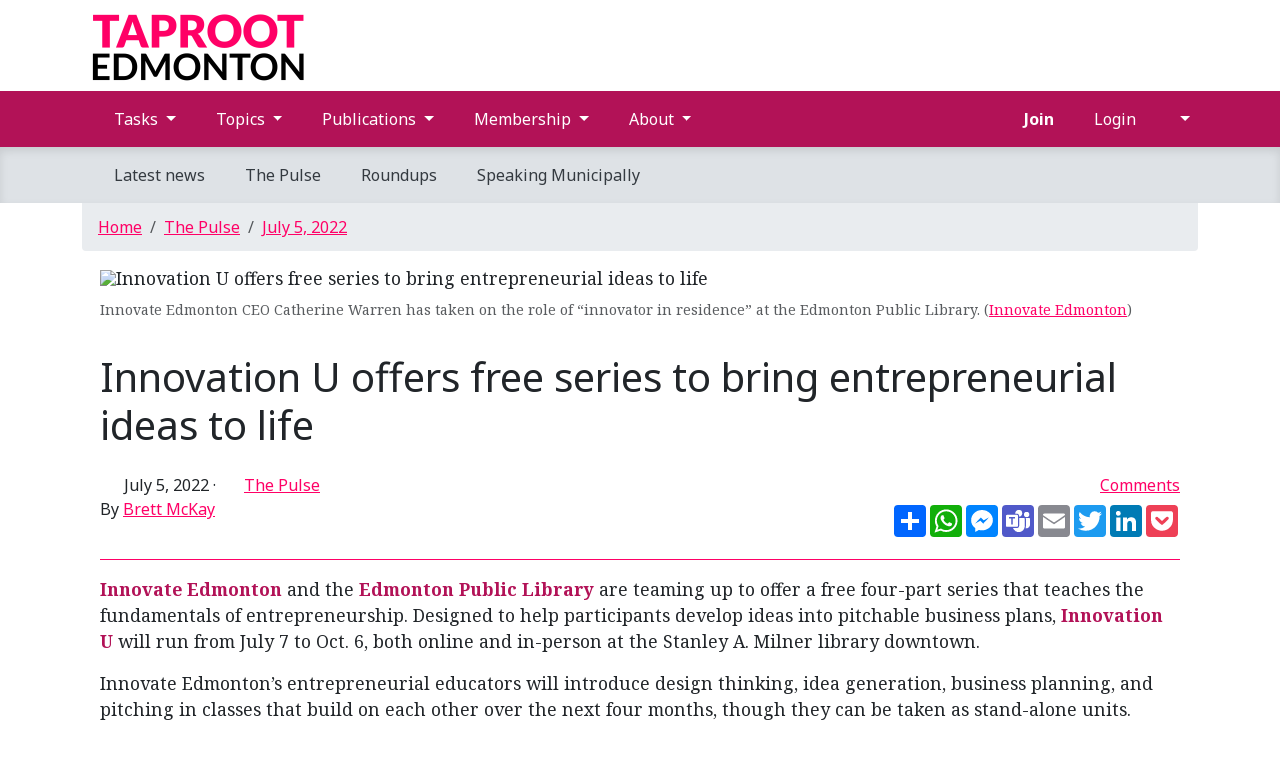

--- FILE ---
content_type: text/html; charset=utf-8
request_url: https://edmonton.taproot.news/briefs/2022/07/05/innovation-u-offers-free-series-to-bring-entrepreneurial-ideas-to-life
body_size: 16077
content:
<!DOCTYPE html>
<html lang="en">
<head>
    <meta charset="utf-8">
    <meta name="viewport" content="width=device-width, initial-scale=1, shrink-to-fit=no">

        <title>Innovation U offers free series to bring entrepreneurial ideas to life - Taproot Edmonton</title>
    
    <link rel="manifest" href="/manifest.webmanifest?v=f-CLlct6F6jWT4RwMLPxwrmf00DdpSYpWDKZPhf5Bao">
    <link rel="shortcut icon" href="/favicon.ico?v=9VJWCarFxh8e_3m0_W-F-v0WmrkuJV7ZIlBLxLK0_A0" type="image/x-icon">
    <link rel="apple-touch-icon" sizes="180x180" href="/taprootyeg-icon-180.png?v=YJMP9QSwm9SDPCN_nOBOul6XnJMehhSVD54Pk5MzEPg">
    <link rel="apple-touch-icon" sizes="192x192" href="/taprootyeg-icon-192.png?v=GxI0PqUfeah5ZOlg-PCwqF_l5VKVT2rIuVtYk7aIBSw">
    <link rel="icon" type="image/png" sizes="512x512" href="/taprootyeg-icon-512.png?v=pOEu-FPlhHcXuo4bcaMqaVRK0xKAkrVgd6HPtpJdKO4">
    <link rel="icon" type="image/png" sizes="192x192" href="/taprootyeg-icon-192.png?v=GxI0PqUfeah5ZOlg-PCwqF_l5VKVT2rIuVtYk7aIBSw">
    <link rel="icon" type="image/png" sizes="96x96" href="/taprootyeg-icon-96.png?v=AzAUnpKmkL4HBP50H1DVLxefn1_w8qYhaigNlM_ikWs">
    <link rel="icon" type="image/png" sizes="32x32" href="/taprootyeg-icon-32.png?v=qSuvQm-bGRk9qKYr7tlLY-bilIKNk1m540BH7JMxEpQ">
    <link rel="icon" type="image/png" sizes="16x16" href="/taprootyeg-icon-16.png?v=eKxDKohJ2C2izoGm9jFjJlAZtvIjAuomkInGaOWvl5k">   
    <meta name="application-name" content="Taproot Edmonton">
    <meta name="msapplication-TileColor" content="#ffffff">
    <meta name="msapplication-TileImage" content="~/taprootyeg-icon-270.png">
    <meta name="msapplication-square70x70logo" content="~/taprootyeg-icon-70.png">
    <meta name="msapplication-square150x150logo" content="~/taprootyeg-icon-150.png">
    <meta name="msapplication-square310x310logo" content="~/taprootyeg-icon-310.png">
    <meta name="msapplication-config" content="none">
    <meta name="theme-color" content="#b21257">
    <meta name="fediverse:creator" content="@@taprootyeg@taproot.social">
    <script src="https://kit.fontawesome.com/3948882c44.js" crossorigin="anonymous"></script>
    <link rel="preconnect" href="https://fonts.googleapis.com">
    <link rel="preconnect" href="https://fonts.gstatic.com" crossorigin>
    <link href="https://fonts.googleapis.com/css2?family=Noto+Sans:ital,wght@0,400;0,700;1,400&family=Noto+Serif:ital,wght@0,400;0,700;1,400&display=swap" rel="stylesheet">

        <script>
        !(function (cfg){var k,x,D,E,L,C,b,U,O,A,e,t="track",n="TrackPage",i="TrackEvent",I=[t+"Event",t+"Exception",t+"PageView",t+"PageViewPerformance","addTelemetryInitializer",t+"Trace",t+"DependencyData",t+"Metric","start"+n,"stop"+n,"start"+i,"stop"+i,"setAuthenticatedUserContext","clearAuthenticatedUserContext","flush"];function a(){cfg.onInit&&cfg.onInit(e)}k=window,x=document,D=k.location,E="script",L="ingestionendpoint",C="disableExceptionTracking",b="crossOrigin",U="POST",O=cfg.pn||"aiPolicy",t="appInsightsSDK",A=cfg.name||"appInsights",(cfg.name||k[t])&&(k[t]=A),e=k[A]||function(u){var n=u.url||cfg.src,s=!1,p=!1,l={initialize:!0,queue:[],sv:"9",config:u,version:2,extensions:void 0};function d(e){var t,n,i,a,r,o,c,s;!0!==cfg.dle&&(o=(t=function(){var e,t={},n=u.connectionString;if("string"==typeof n&&n)for(var i=n.split(";"),a=0;a<i.length;a++){var r=i[a].split("=");2===r.length&&(t[r[0].toLowerCase()]=r[1])}return t[L]||(e=(n=t.endpointsuffix)?t.location:null,t[L]="https://"+(e?e+".":"")+"dc."+(n||"services.visualstudio.com")),t}()).instrumentationkey||u.instrumentationKey||"",t=(t=(t=t[L])&&"/"===t.slice(-1)?t.slice(0,-1):t)?t+"/v2/track":u.endpointUrl,t=u.userOverrideEndpointUrl||t,(n=[]).push((i="SDK LOAD Failure: Failed to load Application Insights SDK script (See stack for details)",a=e,c=t,(s=(r=f(o,"Exception")).data).baseType="ExceptionData",s.baseData.exceptions=[{typeName:"SDKLoadFailed",message:i.replace(/\./g,"-"),hasFullStack:!1,stack:i+"\nSnippet failed to load ["+a+"] -- Telemetry is disabled\nHelp Link: https://go.microsoft.com/fwlink/?linkid=2128109\nHost: "+(D&&D.pathname||"_unknown_")+"\nEndpoint: "+c,parsedStack:[]}],r)),n.push((s=e,i=t,(c=(a=f(o,"Message")).data).baseType="MessageData",(r=c.baseData).message='AI (Internal): 99 message:"'+("SDK LOAD Failure: Failed to load Application Insights SDK script (See stack for details) ("+s+")").replace(/\"/g,"")+'"',r.properties={endpoint:i},a)),e=n,o=t,JSON&&((c=k.fetch)&&!cfg.useXhr?c(o,{method:U,body:JSON.stringify(e),mode:"cors"}):XMLHttpRequest&&((s=new XMLHttpRequest).open(U,o),s.setRequestHeader("Content-type","application/json"),s.send(JSON.stringify(e)))))}function f(e,t){return e=e,t=t,i=l.sv,a=l.version,r=D,(o={})["ai.device."+"id"]="browser",o["ai.device.type"]="Browser",o["ai.operation.name"]=r&&r.pathname||"_unknown_",o["ai.internal.sdkVersion"]="javascript:snippet_"+(i||a),{time:(r=new Date).getUTCFullYear()+"-"+n(1+r.getUTCMonth())+"-"+n(r.getUTCDate())+"T"+n(r.getUTCHours())+":"+n(r.getUTCMinutes())+":"+n(r.getUTCSeconds())+"."+(r.getUTCMilliseconds()/1e3).toFixed(3).slice(2,5)+"Z",iKey:e,name:"Microsoft.ApplicationInsights."+e.replace(/-/g,"")+"."+t,sampleRate:100,tags:o,data:{baseData:{ver:2}},ver:undefined,seq:"1",aiDataContract:undefined};function n(e){e=""+e;return 1===e.length?"0"+e:e}var i,a,r,o}var i,a,t,r,g=-1,h=0,m=["js.monitor.azure.com","js.cdn.applicationinsights.io","js.cdn.monitor.azure.com","js0.cdn.applicationinsights.io","js0.cdn.monitor.azure.com","js2.cdn.applicationinsights.io","js2.cdn.monitor.azure.com","az416426.vo.msecnd.net"],o=function(){return c(n,null)};function c(t,r){if((n=navigator)&&(~(n=(n.userAgent||"").toLowerCase()).indexOf("msie")||~n.indexOf("trident/"))&&~t.indexOf("ai.3")&&(t=t.replace(/(\/)(ai\.3\.)([^\d]*)$/,function(e,t,n){return t+"ai.2"+n})),!1!==cfg.cr)for(var e=0;e<m.length;e++)if(0<t.indexOf(m[e])){g=e;break}var n,o=function(e){var a;l.queue=[],p||(0<=g&&h+1<m.length?(a=(g+h+1)%m.length,i(t.replace(/^(.*\/\/)([\w\.]*)(\/.*)$/,function(e,t,n,i){return t+m[a]+i})),h+=1):(s=p=!0,d(t)))},c=function(e,t){p||setTimeout(function(){t&&!l.core&&o()},500),s=!1},i=function(e){var n,i=x.createElement(E),e=(cfg.pl?cfg.ttp&&cfg.ttp.createScript?i.src=cfg.ttp.createScriptURL(e):i.src=(null==(n=window.trustedTypes)?void 0:n.createPolicy(O,{createScriptURL:function(e){try{var t=new URL(e);if(t.host&&"js.monitor.azure.com"===t.host)return e;a(e)}catch(n){a(e)}}})).createScriptURL(e):i.src=e,cfg.nt&&i.setAttribute("nonce",cfg.nt),r&&(i.integrity=r),i.setAttribute("data-ai-name",A),cfg[b]);function a(e){d("AI policy blocked URL: "+e)}return!e&&""!==e||"undefined"==i[b]||(i[b]=e),i.onload=c,i.onerror=o,i.onreadystatechange=function(e,t){"loaded"!==i.readyState&&"complete"!==i.readyState||c(0,t)},cfg.ld&&cfg.ld<0?x.getElementsByTagName("head")[0].appendChild(i):setTimeout(function(){x.getElementsByTagName(E)[0].parentNode.appendChild(i)},cfg.ld||0),i};i(t)}cfg.sri&&(i=n.match(/^((http[s]?:\/\/.*\/)\w+(\.\d+){1,5})\.(([\w]+\.){0,2}js)$/))&&6===i.length?(T="".concat(i[1],".integrity.json"),a="@".concat(i[4]),S=window.fetch,t=function(e){if(!e.ext||!e.ext[a]||!e.ext[a].file)throw Error("Error Loading JSON response");var t=e.ext[a].integrity||null;c(n=i[2]+e.ext[a].file,t)},S&&!cfg.useXhr?S(T,{method:"GET",mode:"cors"}).then(function(e){return e.json()["catch"](function(){return{}})}).then(t)["catch"](o):XMLHttpRequest&&((r=new XMLHttpRequest).open("GET",T),r.onreadystatechange=function(){if(r.readyState===XMLHttpRequest.DONE)if(200===r.status)try{t(JSON.parse(r.responseText))}catch(e){o()}else o()},r.send())):n&&o();try{l.cookie=x.cookie}catch(w){}function e(e){for(;e.length;)!function(t){l[t]=function(){var e=arguments;s||l.queue.push(function(){l[t].apply(l,e)})}}(e.pop())}e(I);var v,y,S=!(l.SeverityLevel={Verbose:0,Information:1,Warning:2,Error:3,Critical:4}),T=(u.extensionConfig||{}).ApplicationInsightsAnalytics||{};return(S=!0!==u[C]&&!0!==T[C]||S)&&(e(["_"+(v="onerror")]),y=k[v],k[v]=function(e,t,n,i,a){var r=y&&y(e,t,n,i,a);return!0!==r&&l["_"+v]({message:e,url:t,lineNumber:n,columnNumber:i,error:a,evt:k.event}),r},u.autoExceptionInstrumented=!0),l}(cfg.cfg),(k[A]=e).queue&&0===e.queue.length?(e.queue.push(a),e.trackPageView({})):a();})({
            src: "https://js.monitor.azure.com/scripts/b/ai.3.gbl.min.js",
            crossOrigin: "anonymous",
            cfg: {
                connectionString: "InstrumentationKey=012b8e0a-2d01-4266-a3c7-b68992412228;IngestionEndpoint=https://westus-0.in.applicationinsights.azure.com/;LiveEndpoint=https://westus.livediagnostics.monitor.azure.com/;ApplicationId=a7faa31c-00e2-4749-b1a9-500a20e0d9cf",
                enableAutoRouteTracking: false,
                disableAjaxTracking: true,
                disableFetchTracking: true,
                enableCorsCorrelation: true
            }
        });
        </script>

    <script>
    (function(){var url=new URL(location.href);var qp=url.searchParams.get('theme');var serverAttr=document.documentElement.getAttribute('data-bs-theme');var mode=null;var theme=null;if(qp==='light'||qp==='dark'||qp==='system'){mode=qp}else if(serverAttr==='light'||serverAttr==='dark'){theme=serverAttr}else{try{mode=localStorage.getItem('colorMode')}catch{}
    if(!mode||!(mode==='light'||mode==='dark'||mode==='system')){mode='system'}}
    if(mode==='light'||mode==='dark'){theme=mode}else if(mode==='system'){theme=matchMedia('(prefers-color-scheme: dark)').matches?'dark':'light'}
    if(theme){document.documentElement.setAttribute('data-bs-theme',theme);try{localStorage.setItem('colorMode',mode)}catch{}}
    if(qp){url.searchParams.delete('theme');history.replaceState(null,'',url)}})();
    </script>


    
    
        <link rel="stylesheet" href="https://taprootyeg.blob.core.windows.net/assets/cdn/theme-yeg-805407a4d0.min.css">
<script defer src="https://taprootyeg.blob.core.windows.net/assets/cdn/theme-yeg-e4ecc9e9cd.min.js"></script>

        <script src="https://cdn.usefathom.com/script.js" data-site="CIKHENRC" defer></script>

        <script src="https://cdnjs.cloudflare.com/ajax/libs/jquery/3.7.1/jquery.min.js"
                integrity="sha512-v2CJ7UaYy4JwqLDIrZUI/4hqeoQieOmAZNXBeQyjo21dadnwR+8ZaIJVT8EE2iyI61OV8e6M8PP2/4hpQINQ/g=="
                crossorigin="anonymous" referrerpolicy="no-referrer"
                defer onerror="this.removeAttribute('integrity');this.removeAttribute('crossorigin');this.src='/js/jquery.min.js'">
        </script>
        <script src="https://cdnjs.cloudflare.com/ajax/libs/dayjs/1.11.13/dayjs.min.js"
                integrity="sha512-FwNWaxyfy2XlEINoSnZh1JQ5TRRtGow0D6XcmAWmYCRgvqOUTnzCxPc9uF35u5ZEpirk1uhlPVA19tflhvnW1g=="
                crossorigin="anonymous" referrerpolicy="no-referrer"
                defer onerror="this.removeAttribute('integrity');this.removeAttribute('crossorigin');this.src='/js/dayjs.min.js'">
        </script>
        <script src="https://cdnjs.cloudflare.com/ajax/libs/dayjs/1.11.13/plugin/relativeTime.min.js"
                integrity="sha512-MVzDPmm7QZ8PhEiqJXKz/zw2HJuv61waxb8XXuZMMs9b+an3LoqOqhOEt5Nq3LY1e4Ipbbd/e+AWgERdHlVgaA=="
                crossorigin="anonymous" referrerpolicy="no-referrer"
                defer onerror="this.removeAttribute('integrity');this.removeAttribute('crossorigin');this.src='/js/relativeTime.js'">
        </script>
        <script src="https://cdnjs.cloudflare.com/ajax/libs/bootstrap/5.3.7/js/bootstrap.bundle.min.js"
                integrity="sha512-Tc0i+vRogmX4NN7tuLbQfBxa8JkfUSAxSFVzmU31nVdHyiHElPPy2cWfFacmCJKw0VqovrzKhdd2TSTMdAxp2g=="
                crossorigin="anonymous" referrerpolicy="no-referrer"
                defer onerror="this.removeAttribute('integrity');this.removeAttribute('crossorigin');this.src='/js/bootstrap.bundle.min.js'">
        </script>
        <script src="/js/init.min.js?v=VJLKyDx6MXl0zKh4Xz3ac8CUI1a_rXgOBxHIcZrH9j4" defer></script>
    

    
    <link rel="canonical" href="https://edmonton.taproot.news/briefs/2022/07/05/innovation-u-offers-free-series-to-bring-entrepreneurial-ideas-to-life">
    <meta name="title" content="Innovation U offers free series to bring entrepreneurial ideas to life">
    <meta name="description" content="Innovate Edmonton and the Edmonton Public Library are teaming up to offer a free four-part series that teaches the fundamentals of entrepreneurship. Designed to help participants develop ideas into pitchable business plans, Innovation U will run from July 7 to Oct. 6, both online and in-person at the Stanley A. Milner library downtown.">
    <meta name="robots" content="index, follow">
    <meta name="author" content="Brett McKay">
    <meta itemprop="name" content="Innovation U offers free series to bring entrepreneurial ideas to life">
    <meta itemprop="description" content="Innovate Edmonton and the Edmonton Public Library are teaming up to offer a free four-part series that teaches the fundamentals of entrepreneurship. Designed to help participants develop ideas into pitchable business plans, Innovation U will run from July 7 to Oct. 6, both online and in-person at the Stanley A. Milner library downtown.">
    <meta itemprop="image" content="https://mcusercontent.com/cf49a42db023942d337b0dabf/images/5d2f694c-8899-b639-d31f-5b3b0f7b5489.jpg">
    <meta property="og:title" content="Innovation U offers free series to bring entrepreneurial ideas to life">
    <meta property="og:description" content="Innovate Edmonton and the Edmonton Public Library are teaming up to offer a free four-part series that teaches the fundamentals of entrepreneurship. Designed to help participants develop ideas into pitchable business plans, Innovation U will run from July 7 to Oct. 6, both online and in-person at the Stanley A. Milner library downtown.">
    <meta property="og:url" content="https://edmonton.taproot.news/briefs/2022/07/05/innovation-u-offers-free-series-to-bring-entrepreneurial-ideas-to-life">
    <meta property="og:image" content="https://mcusercontent.com/cf49a42db023942d337b0dabf/images/5d2f694c-8899-b639-d31f-5b3b0f7b5489.jpg">
    <meta property="og:site_name" content="Taproot Edmonton">
    <meta property="og:locale" content="en_CA">
    <meta property="fb:admins" content="243577432671154">
    <meta property="og:type" content="article">
    <meta name="article:author" content="Brett McKay">
    <meta name="article:section" content="Local">
    <meta name="article:published_time" content="2022-07-05T12:00:00">
    <meta name="article:tag" content="edmonton">
            <meta name="article:tag" content="technology">
            <meta name="article:tag" content="innovation">
            <meta name="article:tag" content="business">
            <meta name="article:tag" content="downtown">
            <meta name="article:tag" content="library">
            <meta name="article:tag" content="education">
    <meta name="twitter:card" content="summary_large_image">
    <meta name="twitter:url" content="https://edmonton.taproot.news/briefs/2022/07/05/innovation-u-offers-free-series-to-bring-entrepreneurial-ideas-to-life">
    <meta name="twitter:title" content="Innovation U offers free series to bring entrepreneurial ideas to life">
    <meta name="twitter:description" content="Innovate Edmonton and the Edmonton Public Library are teaming up to offer a free four-part series that teaches the fundamentals of entrepreneurship. Designed to help participants develop ideas into pitchable business plans, Innovation U will run from July 7 to Oct. 6, both online and in-person at the Stanley A. Milner library downtown.">
    <meta name="twitter:site" content="taprootyeg">
    <meta name="twitter:image" content="https://mcusercontent.com/cf49a42db023942d337b0dabf/images/5d2f694c-8899-b639-d31f-5b3b0f7b5489.jpg">

        <script type="application/ld+json">
            {"@context":"https://schema.org","@type":"NewsArticle","description":"Innovate Edmonton and the Edmonton Public Library are teaming up to offer a free four-part series that teaches the fundamentals of entrepreneurship. Designed to help participants develop ideas into pitchable business plans, Innovation U will run from July 7 to Oct. 6, both online and in-person at the Stanley A. Milner library downtown.","image":{"@type":"ImageObject","url":"https://mcusercontent.com/cf49a42db023942d337b0dabf/images/5d2f694c-8899-b639-d31f-5b3b0f7b5489.jpg"},"mainEntityOfPage":"https://edmonton.taproot.news/briefs/2022/07/05/innovation-u-offers-free-series-to-bring-entrepreneurial-ideas-to-life","url":"https://edmonton.taproot.news/briefs/2022/07/05/innovation-u-offers-free-series-to-bring-entrepreneurial-ideas-to-life","author":{"@type":"Person","name":"Brett McKay","image":{"@type":"ImageObject","url":"https://www.gravatar.com/avatar/fa42e9aabc2146c5df05e1d7e4fe9720?d=mm\u0026s=50"},"url":"https://edmonton.taproot.news/people/brett-mckay","familyName":"McKay","givenName":"Brett"},"copyrightYear":2022,"dateModified":"2022-07-05T00:28:48.9446178+00:00","datePublished":"2022-07-05T12:00:00+00:00","headline":"Innovation U offers free series to bring entrepreneurial ideas to life","isAccessibleForFree":true,"keywords":"technology, innovation, business, downtown, library, education","publisher":{"@type":"Organization","name":"Taproot Edmonton","url":"https://edmonton.taproot.news","email":"hello@taprootedmonton.ca","location":{"@type":"PostalAddress","addressCountry":"Canada","addressLocality":"Edmonton","addressRegion":"Alberta"},"logo":{"@type":"ImageObject","url":"https://taprootyeg.blob.core.windows.net/assets/logo/TaprootEdmonton500x500.png"}},"dateline":"Edmonton, Alberta, July 5, 2022"}
        </script>

    <style>
        @media (min-width: 768px) {
            .article-width {
                max-width: 1080px;
            }
        }
    </style>

    
    
        <script src="/js/smartquotes.min.js" defer></script>
    
    <script async src="https://static.addtoany.com/menu/page.js"></script>

    <script type="application/ld+json">
    {"@context":"https://schema.org","@type":"NewsMediaOrganization","name":"Taproot Edmonton","url":"https://edmonton.taproot.news","email":"hello@taprootedmonton.ca","location":{"@type":"PostalAddress","addressCountry":"Canada","addressLocality":"Edmonton","addressRegion":"Alberta"},"logo":{"@type":"ImageObject","url":"https://taprootyeg.blob.core.windows.net/assets/logo/TaprootEdmonton500x500.png"},"parentOrganization":{"@type":"Organization","name":"Taproot Publishing Inc.","url":"https://www.taprootpublishing.ca"},"correctionsPolicy":"https://edmonton.taproot.news/corrections","masthead":"https://edmonton.taproot.news/about"}
</script>
</head>
<body>
    <header>
        <div class="container">
            <div class="row">
                <div class="col m-2">
                    <a href="/">
                        <picture>
                            <source srcset="https://taprootyeg.blob.core.windows.net/assets/logo/logo_light.png" media="(prefers-color-scheme: light)">
                            <source srcset="https://taprootyeg.blob.core.windows.net/assets/logo/logo_dark.png" media="(prefers-color-scheme: dark)">
                            <img src="https://taprootyeg.blob.core.windows.net/assets/logo/logo_light.png" alt="Taproot Edmonton Logo" title="Taproot Edmonton" class="headerImage" />
                        </picture>
                    </a>
                </div>
            </div>
        </div>

        <nav class="navbar navbar-expand-lg">
    <div class="container">
        <a class="navbar-brand" style="display: none" href="/">Taproot Edmonton</a>
        <button class="navbar-toggler" type="button" data-bs-toggle="offcanvas" data-bs-target="#primaryNavbarOffcanvas" aria-controls="primaryNavbarOffcanvas" aria-label="Toggle navigation">
            <i class="fa-solid fa-bars" aria-hidden="true"></i>
        </button>
        <div id="navbar-mobile-buttons" class="d-block d-lg-none">
            <ul class="navbar-nav me-auto" style="flex-direction: row">                        
                


        <li class="nav-item d-block d-lg-none me-3"><a class="nav-link" href="/join"><i class="fas fa-user-plus" aria-hidden="true"></i> <strong>Join</strong></a></li>
        <li class="nav-item d-none d-lg-block"><a class="nav-link" href="/join"><i class="fas fa-user-plus" aria-hidden="true"></i> <strong>Join</strong></a></li>
        <li class="nav-item"><a class="nav-link" href="/login"><i class="fas fa-sign-in" aria-hidden="true"></i> Login</a></li>
                       
            </ul>
        </div>

        <div class="collapse navbar-collapse" id="navbarSupportedContent">
            <ul class="navbar-nav me-auto">
                <li class="nav-item dropdown">
                    <a id="navbar_tasks" href="#" class="nav-link dropdown-toggle" data-bs-toggle="dropdown" role="button" aria-haspopup="true" aria-expanded="false">
                        <i class="fas fa-compass" aria-hidden="true"></i> Tasks <span class="caret"></span>
                    </a>
                    <ul class="dropdown-menu" aria-labelledby="navbar_tasks">
                        <li><a class="dropdown-item" href="/news"><i class="fas fa-newspaper" aria-hidden="true"></i> Read the latest news</a></li>  
                        <li><a class="dropdown-item" href="https://edmonton.taproot.vote/2025/results"><i class="fas fa-chart-pie" aria-hidden="true"></i> See the election results</a></li>
                        <li><a class="dropdown-item" href="https://edmonton.taproot.events/"><i class="fas fa-calendar-days" aria-hidden="true"></i> Find something to do</a></li>
                        <li><a class="dropdown-item" href="/tags/crossword"><i class="fas fa-game-board" aria-hidden="true"></i> Play the crossword</a></li>
                    </ul>
                </li>
                <li class="nav-item dropdown">
                    <a id="navbar_topic" href="#" class="nav-link dropdown-toggle" data-bs-toggle="dropdown" role="button" aria-haspopup="true" aria-expanded="false">
                        <i class="fas fa-layer-group" aria-hidden="true"></i> Topics <span class="caret"></span>
                    </a>
                    <ul class="dropdown-menu" aria-labelledby="navbar_topic">
                        <li><a class="dropdown-item" href="/tags/arts">Arts</a></li>
                        <li><a class="dropdown-item" href="/tags/business">Business</a></li>
                        <li><a class="dropdown-item" href="/tags/city%20council">City Council</a></li>                                
                        <li><a class="dropdown-item" href="/tags/food">Food</a></li>
                        <li><a class="dropdown-item" href="/tags/health">Health</a></li>
                        <li><a class="dropdown-item" href="/tags/history">History</a></li> 
                        <li><a class="dropdown-item" href="/projects/housing-complex">Housing</a></li>                                
                        <li><a class="dropdown-item" href="/tags/region">Region</a></li>
                        <li><a class="dropdown-item" href="/tags/technology">Technology</a></li>                                
                    </ul>
                </li>
                <li class="nav-item dropdown">
                    <a id="navbar_publications" href="#" class="nav-link dropdown-toggle" data-bs-toggle="dropdown" role="button" aria-haspopup="true" aria-expanded="false">
                        <i class="fas fa-newspaper" aria-hidden="true"></i> Publications <span class="caret"></span>
                    </a>
                    <ul class="dropdown-menu" aria-labelledby="navbar_publications">
                        <li><a class="dropdown-item" href="/pulse"><i class="fas fa-wave-triangle fa-fw" aria-hidden="true"></i> The Pulse</a></li>
                        <li><a class="dropdown-item" href="/roundups"><i class="fas fa-envelope-open-text fa-fw" aria-hidden="true"></i> Roundups</a></li>     
                        <li><a class="dropdown-item" href="https://edmonton.taproot.events/"><i class="fas fa-calendar-days fa-fw" aria-hidden="true"></i> Events</a></li>
                        <li><a class="dropdown-item" href="/podcasts"><i class="fas fa-podcast fa-fw" aria-hidden="true"></i> Podcasts</a></li>          
                        <li><a class="dropdown-item" href="/projects"><i class="fas fa-stream" aria-hidden="true"></i> Projects</a></li>
                        <li><a class="dropdown-item" href="/features"><i class="fas fa-book fa-fw" aria-hidden="true"></i> Features</a></li>
                        <li><a class="dropdown-item" href="https://blog.taprootpublishing.ca/"><i class="fas fa-blog fa-fw" aria-hidden="true"></i> Blog</a></li>                
                    </ul>
                </li>                          
                <li class="nav-item dropdown">
                    <a id="navbar_membership" href="#" class="nav-link dropdown-toggle" data-bs-toggle="dropdown" role="button" aria-haspopup="true" aria-expanded="false">
                        <i class="fas fa-gem" aria-hidden="true"></i> Membership <span class="caret"></span>
                    </a>
                    <ul class="dropdown-menu" aria-labelledby="navbar_membership">
                        <li><a class="dropdown-item" href="/membership"><i class="fas fa-star fa-fw" aria-hidden="true"></i> Overview</a></li>
                        <li><a class="dropdown-item" href="/membership/individual"><i class="fas fa-user fa-fw" aria-hidden="true"></i> Individual</a></li>
                        <li><a class="dropdown-item" href="/membership/organization"><i class="fas fa-people-group fa-fw" aria-hidden="true"></i> Organization</a></li>
                        <li><a class="dropdown-item" href="/gift"><i class="fas fa-gift fa-fw" aria-hidden="true"></i> Gift a membership</a></li>             
                    </ul>
                </li>
                <li class="nav-item dropdown">
                    <a id="navbar_about" href="#" class="nav-link dropdown-toggle" data-bs-toggle="dropdown" role="button" aria-haspopup="true" aria-expanded="false">
                        <i class="fas fa-info-circle" aria-hidden="true"></i> About <span class="caret"></span>
                    </a>
                    <ul class="dropdown-menu" aria-labelledby="navbar_about">
                        <li><a class="dropdown-item" href="/about">About Taproot</a></li>
                        <li><a class="dropdown-item" href="/contact">Contact us</a></li>
                        <li><a class="dropdown-item" href="/careers">Careers</a></li>                        
                        <li><a class="dropdown-item" href="/advertise">Advertise with us</a></li>
                    </ul>
                </li>
            </ul>

            <ul class="navbar-nav ms-auto">                        
                


        <li class="nav-item"><a class="nav-link" href="/join"><i class="fas fa-user-plus" aria-hidden="true"></i> <strong>Join</strong></a></li>
        <li class="nav-item"><a class="nav-link" href="/login"><i class="fas fa-sign-in" aria-hidden="true"></i> Login</a></li>
               
                <li class="nav-item dropdown theme-selector">
                    <a class="nav-link dropdown-toggle theme-selector-button" href="#" role="button" data-bs-toggle="dropdown" aria-expanded="false">
                        <i class="fa-solid fa-circle-half-stroke fa-fw" aria-hidden="true"></i>
                    </a>
                    <ul class="dropdown-menu dropdown-menu-end">
                        <li><a class="dropdown-item theme-option" href="#" data-theme-mode="light">
                            <i class="fa-solid fa-sun-bright fa-fw" aria-hidden="true"></i> Light
                        </a></li>
                        <li><a class="dropdown-item theme-option" href="#" data-theme-mode="dark">
                            <i class="fa-solid fa-moon fa-fw" aria-hidden="true"></i> Dark
                        </a></li>
                        <li><a class="dropdown-item theme-option" href="#" data-theme-mode="system">
                            <i class="fa-solid fa-circle-half-stroke fa-fw" aria-hidden="true"></i> System default
                        </a></li>
                    </ul>
                </li>
            </ul>
        </div>
    </div>
</nav>
        <nav class="navbar navbar-expand-lg navbar-secondary">
    <div class="container">
        <div id="navbar-secondary-mobile-section" class="d-lg-none d-flex w-100 align-items-center">
            <div class="d-flex">
                <a class="nav-link px-2" href="/news"><i class="fas fa-newspaper" aria-hidden="true"></i> News</a>
                <a class="nav-link px-2" href="/pulse"><i class="fas fa-wave-triangle" aria-hidden="true"></i> The Pulse</a>
            </div>
            
            <div class="nav-item dropdown">
                <a id="mobile_nav_dropdown" href="#" class="nav-link dropdown-toggle" data-bs-toggle="dropdown" role="button" aria-haspopup="true" aria-expanded="false">
                    More
                </a>
                <ul class="dropdown-menu" aria-labelledby="mobile_nav_dropdown">
                    <li><a class="dropdown-item" href="/roundups"><i class="fas fa-envelope-open-text fa-fw" aria-hidden="true"></i> Roundups</a></li>
                    <li><a class="dropdown-item" href="https://speakingmunicipally.taprootedmonton.ca/"><i class="fas fa-podcast" aria-hidden="true"></i> Speaking Municipally</a></li>
                </ul>
            </div>
            
            <div class="ms-auto d-flex d-none">
                <a class="nav-link px-2" href="#" title="Search"><i class="fas fa-search" aria-hidden="true"></i></a>
                <a class="nav-link px-2" href="#" title="Bookmarks"><i class="fas fa-bookmark" aria-hidden="true"></i></a>
            </div>
        </div>

        <button id="show-primary-navbar" class="navbar-toggler me-2 d-none" type="button" data-bs-toggle="offcanvas" data-bs-target="#primaryNavbarOffcanvas" aria-controls="primaryNavbarOffcanvas">
            <i class="fa-solid fa-bars" aria-hidden="true"></i>
            <span class="visually-hidden">Show Navigation Menu</span>
        </button>

        <div class="collapse navbar-collapse d-lg-block" id="navbarSecondaryContent">
            <ul class="navbar-nav me-auto">
                <li class="nav-item"><a class="nav-link" href="/news"><i class="fas fa-newspaper" aria-hidden="true"></i> Latest news</a></li>
                <li class="nav-item"><a class="nav-link" href="/pulse"><i class="fas fa-wave-triangle" aria-hidden="true"></i> The Pulse</a></li>
                <li class="nav-item"><a class="nav-link" href="/roundups"><i class="fas fa-envelope-open-text fa-fw" aria-hidden="true"></i> Roundups</a></li>
                <li class="nav-item"><a class="nav-link" href="https://speakingmunicipally.taprootedmonton.ca/"><i class="fas fa-podcast" aria-hidden="true"></i> Speaking Municipally</a></li>
            </ul>

            <ul class="navbar-nav ms-auto d-none">
                <li class="nav-item">
                    <a class="nav-link" href="#" title="Search">
                        <i class="fas fa-search" aria-hidden="true"></i>
                        <span class="d-lg-none"> Search</span>
                    </a>
                </li>
            </ul>
        </div>

        <a class="navbar-brand" style="display: none" href="/">Taproot Edmonton</a>
    </div>
</nav>
        <div class="offcanvas offcanvas-top" tabindex="-1" id="primaryNavbarOffcanvas" aria-labelledby="primaryNavbarOffcanvasLabel">
    <div class="offcanvas-header">
        <h5 class="offcanvas-title" id="primaryNavbarOffcanvasLabel">
            <a href="/">Taproot Edmonton</a>
        </h5>
        <button type="button" class="btn-close btn-close-white" data-bs-dismiss="offcanvas" aria-label="Close"></button>
    </div>
    <div class="offcanvas-body">
        <div class="row g-4">
            <div class="col-md-4 col-lg-3">
                <h6 class="offcanvas-section-title">
                    <i class="fas fa-sitemap me-2" aria-hidden="true"></i>Sites
                </h6>
                <ul class="list-unstyled">
                    <li><a href="https://edmonton.taproot.news/" class="nav-link py-2"><i class="fas fa-newspaper fa-fw me-2" aria-hidden="true"></i> News</a></li>
                    <li><a href="https://edmonton.taproot.events/" class="nav-link py-2"><i class="fas fa-calendar-day fa-fw me-2" aria-hidden="true"></i> Calendar</a></li>
                    <li><a href="https://edmonton.taproot.vote/" class="nav-link py-2"><i class="fas fa-check-to-slot fa-fw me-2" aria-hidden="true"></i> Vote</a></li>
                </ul>
                <h6 class="offcanvas-section-title mt-4">
                    <i class="fas fa-user me-2" aria-hidden="true"></i>For you
                </h6>
                <ul class="list-unstyled">
                    <li class="dropdown theme-selector">
                        <a class="nav-link dropdown-toggle theme-selector-button py-2" href="#" role="button" data-bs-toggle="dropdown" aria-expanded="false">
                            <i class="fa-solid fa-circle-half-stroke fa-fw" aria-hidden="true"></i> 
                            <span class="theme-text">System default</span>
                        </a>
                        <ul class="dropdown-menu">
                            <li><a class="dropdown-item theme-option" href="#" data-theme-mode="light">
                                <i class="fa-solid fa-sun-bright fa-fw" aria-hidden="true"></i> Light
                            </a></li>
                            <li><a class="dropdown-item theme-option" href="#" data-theme-mode="dark">
                                <i class="fa-solid fa-moon fa-fw" aria-hidden="true"></i> Dark
                            </a></li>
                            <li><a class="dropdown-item theme-option" href="#" data-theme-mode="system">
                                <i class="fa-solid fa-circle-half-stroke fa-fw" aria-hidden="true"></i> System default
                            </a></li>
                        </ul>
                    </li>
                </ul>
            </div>
            <div class="col-md-4 col-lg-3">
                <h6 class="offcanvas-section-title">
                    <i class="fas fa-newspaper me-2" aria-hidden="true"></i>News
                </h6>
                <ul class="list-unstyled">
                    <li><a class="nav-link py-2" href="/news"><i class="fas fa-newspaper" aria-hidden="true"></i> Latest news</a></li>
                    <li><a class="nav-link py-2" href="/pulse"><i class="fas fa-wave-triangle" aria-hidden="true"></i> The Pulse</a></li>
                    <li><a class="nav-link py-2" href="/roundups"><i class="fas fa-envelope-open-text fa-fw" aria-hidden="true"></i> Roundups</a></li>
                    <li><a class="nav-link py-2" href="https://speakingmunicipally.taprootedmonton.ca/"><i class="fas fa-podcast" aria-hidden="true"></i> Speaking Municipally</a></li>
                </ul>
            </div>            
            <div class="col-md-4 col-lg-3">
                <h6 class="offcanvas-section-title">
                    <i class="fas fa-compass me-2" aria-hidden="true"></i>Tasks
                </h6>
                <ul class="list-unstyled">
                    <li><a class="nav-link py-2" href="/news"><i class="fas fa-newspaper" aria-hidden="true"></i> Read the latest news</a></li>  
                    <li><a class="nav-link py-2" href="https://edmonton.taproot.vote/2025/results"><i class="fas fa-chart-pie" aria-hidden="true"></i> See the election results</a></li>
                    <li><a class="nav-link py-2" href="https://edmonton.taproot.events/"><i class="fas fa-calendar-days" aria-hidden="true"></i> Find something to do</a></li>
                    <li><a class="nav-link py-2" href="/tags/crossword"><i class="fas fa-game-board" aria-hidden="true"></i> Play the crossword</a></li>
                </ul>
            </div>
            <div class="col-md-4 col-lg-3">
                <h6 class="offcanvas-section-title">
                    <i class="fas fa-bars me-2" aria-hidden="true"></i>Explore
                </h6>
                <ul class="list-unstyled">
                    <li><a class="nav-link py-2" href="/membership"><i class="fas fa-gem fa-fw me-2" aria-hidden="true"></i> Become a member</a></li>
                    <li><a class="nav-link py-2" href="/advertise"><i class="fas fa-bullhorn fa-fw me-2" aria-hidden="true"></i> Advertise with us</a></li>
                    <li><a class="nav-link py-2" href="/contact"><i class="fas fa-envelope fa-fw me-2" aria-hidden="true"></i> Contact us</a></li>
                    <li><a class="nav-link py-2" href="/about"><i class="fas fa-info-circle fa-fw me-2" aria-hidden="true"></i> About us</a></li>
                </ul>
            </div>
        </div>
    </div>
</div>

            <div id="scrollIndicator"><div id="scrollIndicatorBar"></div></div>
    </header>
        
    <main>
                <div class="container">
                    <nav aria-label="breadcrumb">
                        <ol class="breadcrumb">
                            
    <li class="breadcrumb-item"><a href="/">Home</a></li>
    <li class="breadcrumb-item"><a href="/pulse">The Pulse</a></li>
    <li class="breadcrumb-item active"><a href="/pulse/2022/07/05">July 5, 2022</a></li>

                        </ol>
                    </nav>
                </div>


<form id="__AjaxAntiForgeryForm" action="#" method="post"><input name="__RequestVerificationToken" type="hidden" value="CfDJ8H1pJiGlfBlBkNgENwQk4AHO5yxDXuvy94els99fsGQL8dNSflvLZoiKNnXOxVsne6or22pNSIQJ1iGZE-Dm2beAW67xPlm_HAhOZ5lsA9MicTWXfPPhtPrENrs1lAq1_HtzeTmTtXoWlYe7y3YbouM" /></form>




<article class="container">
    <div class="article-width w-100 mx-auto">
            <section class="content row justify-content-center">
                <div class="col serif">
                    <figure class="figure">
                            <img src="https://mcusercontent.com/cf49a42db023942d337b0dabf/images/5d2f694c-8899-b639-d31f-5b3b0f7b5489.jpg" alt="Innovation U offers free series to bring entrepreneurial ideas to life" class="figure-img img-fluid rounded" />
                                    <figurecaption class="figure-caption">
                                        Innovate Edmonton CEO Catherine Warren has taken on the role of "innovator in residence" at the Edmonton Public Library. (<a href="https://innovateedmonton.com/innovationu/">Innovate Edmonton</a>)
                                    </figurecaption>
                    </figure>
                </div>
            </section>
        <header>
            <div class="row">
                <section class="col mt-3">
                    <h1 data-entryid="93da367b-b81c-451a-87cc-3cbf521052c0">
                        Innovation U offers free series to bring entrepreneurial ideas to life                    
                    </h1>
                    
                </section>
            </div>
            <div class="row mt-3">
                <section class="col-12 col-md-5">
                    <i class="fad fa-calendar-day" aria-hidden="true"></i> <time pubdate class="dateline date" datetime="2022-07-05T12:00:00.0000000Z">July 5, 2022</time> &middot; <i class="fas fa-wave-triangle fa-fw text-blog" aria-hidden="true"></i> <a href="/pulse/2022/07/05">The Pulse</a><br />
                    
                        By 
                            <a class="author byline" rel="author" href="/people/brett-mckay">Brett McKay</a>
                </section>
                <section id="social-sharing-top" class="col-12 col-md-7 text-md-end mt-3 mt-md-0">             
                    <i class="fad fa-comments" aria-hidden="true"></i> <a href="#disqus_thread">Comments</a><br />       
                    <div class="a2a_kit a2a_kit_size_32 a2a_default_style mt-2" style="display: inline-block">
    <a class="a2a_dd" href="https://www.addtoany.com/share"></a>
    <a class="a2a_button_whatsapp"></a>
    <a class="a2a_button_facebook_messenger"></a>
    <a class="a2a_button_microsoft_teams"></a>
    <a class="a2a_button_email"></a>
    <a class="a2a_button_twitter"></a>
    <a class="a2a_button_linkedin"></a>
    <a class="a2a_button_pocket"></a>
</div>
                </section>
            </div>       
            <hr aria-hidden="true" class="line-taproot" style="border-width: 1px !important" /> 
        </header>
        <div id="article-content"> 
            <section class="content row">
                <div class="col serif mb-3">
<p><strong><a href="https://innovateedmonton.com/">Innovate Edmonton</a></strong> and the <strong><a href="https://www.epl.ca/">Edmonton Public Library</a></strong> are teaming up to offer a free four-part series that teaches the fundamentals of entrepreneurship. Designed to help participants develop ideas into pitchable business plans, <strong><a href="https://www.epl.ca/innovationU/">Innovation U</a></strong> will run from July 7 to Oct. 6, both online and in-person at the Stanley A. Milner library downtown.</p>
<p>Innovate Edmonton's entrepreneurial educators will introduce design thinking, idea generation, business planning, and pitching in classes that build on each other over the next four months, though they can be taken as stand-alone units. There is no enrolment fee for participants, with the associated costs being split between EPL and Innovate Edmonton.</p>
<p>"We've been exploring this collaboration for some time," Innovate Edmonton CEO Catherine Warren told Taproot. "We just thought, (the Milner) is a really great innovation and maker space right here in the heart of our city — what more can we do to contribute to the innovation, life, content, and substance of the library? How can we take that relationship into the work that we're doing?"</p>
<p>Along with developing the course materials, Innovate Edmonton is co-curating a pop-up innovation resource library with EPL "with the latest and greatest innovation books and resources." The pop-up library will be hosted in Innovate Edmonton's downtown office and the office in the Milner library that Warren is occupying as the "innovator in residence" for the duration of this series.</p>
<p>"We've got a lot of creative resources in here," EPL's digital initiatives manager Dan Alfano said of the recently revitalized library, citing not only the library's collection of materials but also its <a href="https://www.epl.ca/makerspace/">Makerspace</a>, where people can test ideas and prototype designs. "The connection between what Innovate Edmonton is trying to do and the types of things we have in our spaces ... I think they go really well together."</p>
<p>This series is part of EPL's <a href="https://www.epl.ca/life-skills/">Life Skills classes</a> and is meant for adults, with no previous education requirements. Warren said she is hoping to see people who attend become more attuned to the value and promise of innovation for the community and for their careers, whether they are students or people pivoting to something new in their lives.</p>
<p>"We're also hoping that people who participate in these entry-level innovation programs at the library might eventually roll into our programs at Innovate Edmonton, or into the accelerator programs that we fund," Warren said.</p>
                </div>
            </section>
        </div>
    </div>    
    

    <footer class="row bg-body-secondary p-4 my-3 line-taproot">
        <div class="row">
            <section class="col-sm-6">
                    <h5>Written by:</h5>
                        <div class="d-flex mb-3">
                            <div class="flex-shrink-0">
                                <a href="/people/brett-mckay">
                                    <img class="rounded-circle" src="https://www.gravatar.com/avatar/fa42e9aabc2146c5df05e1d7e4fe9720?d=mm&amp;s=50" alt="Brett McKay" style="max-width: 50px" />
                                </a> 
                            </div>
                            <div class="flex-grow-1 ms-3">
                                <h4><a href="/people/brett-mckay">Brett McKay</a></h4>                
                            </div>
                        </div>
            </section>
            <section class="col-sm-6">
                <h5>Tagged:</h5>
                <p>
                        <a href="/tags/technology">technology</a>, <a href="/tags/innovation">innovation</a>, <a href="/tags/business">business</a>, <a href="/tags/downtown">downtown</a>, <a href="/tags/library">library</a>, <a href="/tags/education">education</a>                </p>
            </section>
        </div>
        <div class="row">
            <section id="social-sharing-bottom" class="col-sm-6">
                <h5>Share:</h5>
                <div class="a2a_kit a2a_kit_size_32 a2a_default_style">
                    <a class="a2a_dd" href="https://www.addtoany.com/share"></a>
                    <a class="a2a_button_linkedin"></a>
                    <a class="a2a_button_twitter"></a>
                    <a class="a2a_button_reddit"></a>
                    <a class="a2a_button_mastodon"></a>
                    <a class="a2a_button_pocket"></a>
                    <a class="a2a_button_flipboard"></a>
                    <a class="a2a_button_instapaper"></a>
                </div>
            </section>
            <section id="send-sharing-bottom" class="col-sm-6 mt-3 mt-sm-0">
                <h5>Send:</h5>
                <div class="a2a_kit a2a_kit_size_32 a2a_default_style">
                    <a class="a2a_button_email"></a>
                    <a class="a2a_button_whatsapp"></a>
                    <a class="a2a_button_facebook_messenger"></a>
                    <a class="a2a_button_telegram"></a>
                    <a class="a2a_button_sms"></a>
                    <a class="a2a_button_microsoft_teams"></a>
                    <a class="a2a_button_skype"></a>
                    <a class="a2a_button_wechat"></a>                
                </div>
            </section>
        </div>
    </footer>
</article>
</div>
<div class="container mt-5">
    <div class="row">
        <div class="col">
            <div id="disqus_thread"></div>
            <noscript>Please enable JavaScript to view the <a href="https://disqus.com/?ref_noscript">comments powered by Disqus.</a></noscript>
        </div>
    </div>
</div>

    </main>

    <footer class="mt-auto pt-3">
        <div class="container">
            <hr />
            <div class="row">
                <div class="col-12 col-md-4">
                    <span id="copyright">&copy; 2026 <a href="https://www.taprootpublishing.ca/">Taproot Publishing Inc.</a></span>
                    <p>                
                        <a href="/about">About</a> &middot;
                        <a href="/contact">Contact</a> &middot;
                        <a href="/advertise">Advertise</a> &middot;
                        <a href="/privacy">Privacy</a>                        
                    </p>
                </div>
                <div class="col-12 col-md-4 mb-4 d-md-flex align-items-md-center justify-content-md-center">
                        <a class="btn btn-primary mt-2" role="button" href="/join"><i class="fas fa-user-plus" aria-hidden="true"></i> Sign up</a>
                </div>
                <div class="col-12 col-md-4 text-md-end">                    
                    <p>
                        <a aria-label="Google News" href="https://news.google.com/publications/CAAqBwgKMJzioQswtOy5Aw" target="_blank" rel="noopener"><i class="fa-brands fa-google" aria-hidden="true"></i></a>
                        <a aria-label="Twitter" href="https://x.com/taprootyeg" target="_blank" rel="noopener"><i class="fab fa-twitter" aria-hidden="true"></i></a>
                        <a aria-label="LinkedIn" href="https://www.linkedin.com/showcase/taprootyeg/" target="_blank" rel="noopener"><i class="fab fa-linkedin" aria-hidden="true"></i></a>
                        <a aria-label="YouTube" href="https://www.youtube.com/channel/UCPeiHfTUTUyMRirwsViDKPA" target="_blank" rel="noopener"><i class="fab fa-youtube" aria-hidden="true"></i></a>                        
                        <a aria-label="Mastodon" rel="me" href="https://taproot.social/@taprootyeg"><i class="fa-brands fa-mastodon" aria-hidden="true"></i></a>
                        <a aria-label="Bluesky" href="https://bsky.app/profile/taprootedmonton.ca" target="_blank" rel="noopener"><i class="fab fa-bluesky" aria-hidden="true"></i></a>
                        <a aria-label="Threads" href="https://www.threads.net/@taprootyeg" target="_blank" rel="noopener"><i class="fab fa-threads" aria-hidden="true"></i></a>
                        <br />
                        <i class="fad fa-rss" style="color: orange"></i> <a href="/rss">RSS</a>
                    </p>                    
                </div>
            </div>
            <div class="row">
                <div class="col">
                    <p class="small">
                        Proudly serving Edmonton, Alberta, Canada &middot; amiskwacîwâskahikan ᐊᒥᐢᑲᐧᒋᐋᐧᐢᑲᐦᐃᑲᐣ
                    </p>
                </div>
            </div>
        </div>
    </footer>

    
    <script>
        AddAntiForgeryToken = function (data) {
            var tokenInput = document.querySelector('#__AjaxAntiForgeryForm input[name=__RequestVerificationToken]');
            data.__RequestVerificationToken = tokenInput ? tokenInput.value : undefined;
            return data;
        };
    </script>
    <script>
        document.addEventListener('DOMContentLoaded', function () {
            document.querySelectorAll('.content a').forEach(function (anchor) {
                anchor.setAttribute('target', '_blank');
            });

            var articleEl = document.querySelector('article');
            if (typeof smartquotes === 'function' && articleEl) {
                smartquotes(articleEl);
            }

            var disqus_config = function () {
                this.page.url = "https://edmonton.taproot.news/briefs/2022/07/05/innovation-u-offers-free-series-to-bring-entrepreneurial-ideas-to-life";
                this.page.identifier = "93da367b-b81c-451a-87cc-3cbf521052c0";
            };
            (function () {
                var d = document, s = d.createElement('script');
                s.src = 'https://taprootyeg.disqus.com/embed.js';
                s.setAttribute('data-timestamp', +new Date());
                (d.head || d.body).appendChild(s);
            })();
        });
    </script>


        
</body>
</html>
